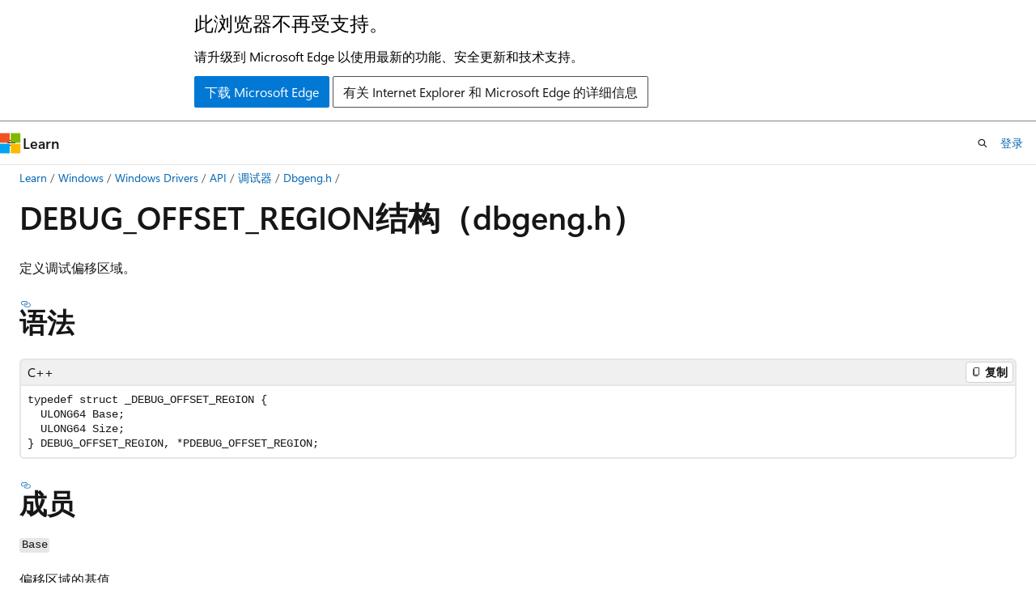

--- FILE ---
content_type: text/html
request_url: https://learn.microsoft.com/zh-cn/windows-hardware/drivers/ddi/dbgeng/ns-dbgeng-_debug_offset_region
body_size: 45864
content:
 <!DOCTYPE html>
		<html
			class="layout layout-holy-grail   show-table-of-contents conceptual show-breadcrumb default-focus"
			lang="zh-cn"
			dir="ltr"
			data-authenticated="false"
			data-auth-status-determined="false"
			data-target="docs"
			x-ms-format-detection="none"
		>
			
		<head>
			<title>_DEBUG_OFFSET_REGION （dbgeng.h） - Windows drivers | Microsoft Learn</title>
			<meta charset="utf-8" />
			<meta name="viewport" content="width=device-width, initial-scale=1.0" />
			<meta name="color-scheme" content="light dark" />

			<meta name="description" content="定义调试偏移区域。" />
			<link rel="canonical" href="https://learn.microsoft.com/zh-cn/windows-hardware/drivers/ddi/dbgeng/ns-dbgeng-_debug_offset_region" /> 

			<!-- Non-customizable open graph and sharing-related metadata -->
			<meta name="twitter:card" content="summary_large_image" />
			<meta name="twitter:site" content="@MicrosoftLearn" />
			<meta property="og:type" content="website" />
			<meta property="og:image:alt" content="Microsoft Learn" />
			<meta property="og:image" content="https://learn.microsoft.com/en-us/media/open-graph-image.png" />
			<!-- Page specific open graph and sharing-related metadata -->
			<meta property="og:title" content="_DEBUG_OFFSET_REGION （dbgeng.h） - Windows drivers" />
			<meta property="og:url" content="https://learn.microsoft.com/zh-cn/windows-hardware/drivers/ddi/dbgeng/ns-dbgeng-_debug_offset_region" />
			<meta property="og:description" content="定义调试偏移区域。" />
			<meta name="platform_id" content="56f76456-99d9-e1b9-113a-617a67d20499" /> 
			<meta name="locale" content="zh-cn" />
			 <meta name="adobe-target" content="true" /> 
			<meta name="uhfHeaderId" content="MSDocsHeader-WinHW" />

			<meta name="page_type" content="conceptual" />

			<!--page specific meta tags-->
			

			<!-- custom meta tags -->
			
		<meta name="schema" content="Conceptual" />
	
		<meta name="APILocation" content="DbgEng.h" />
	
		<meta name="APIName" content="_DEBUG_OFFSET_REGION" />
	
		<meta name="APIName" content="PDEBUG_OFFSET_REGION" />
	
		<meta name="APIName" content="DEBUG_OFFSET_REGION" />
	
		<meta name="APIType" content="HeaderDef" />
	
		<meta name="author" content="bradben" />
	
		<meta name="breadcrumb_path" content="/windows-hardware/drivers/ddi/breadcrumb/toc.json" />
	
		<meta name="depot_name" content="MSDN.wdk-ref" />
	
		<meta name="document_id" content="6b7fccb8-417b-9e0a-3b44-fd1c66ca0bc7" />
	
		<meta name="document_version_independent_id" content="04e8eb2b-af6c-57c6-7e4f-06c33336f627" />
	
		<meta name="feedback_help_link_type" content="get-help-at-qna" />
	
		<meta name="feedback_help_link_url" content="https://learn.microsoft.com/en-us/answers/tags/384/windows-hardware-performance" />
	
		<meta name="feedback_product_url" content="https://support.microsoft.com/help/4021566/windows-10-send-feedback-to-microsoft-with-feedback-hub-app" />
	
		<meta name="feedback_system" content="Standard" />
	
		<meta name="git_commit_id" content="5ea3c2ebb6627443093da84cf357fead33d1b950" />
	
		<meta name="gitcommit" content="https://cpubwin.visualstudio.com/DefaultCollection/drivers/_git/wdk-ddi-build/commit/5ea3c2ebb6627443093da84cf357fead33d1b950?path=/wdk-ddi-src/content/dbgeng/ns-dbgeng-_debug_offset_region.md&amp;_a=contents" />
	
		<meta name="keywords" content="DEBUG_OFFSET_REGION结构" />
	
		<meta name="ms.author" content="brbenefield" />
	
		<meta name="ms.date" content="2018-05-03T00:00:00Z" />
	
		<meta name="ms.keywords" content="*PDEBUG_OFFSET_REGION, DEBUG_OFFSET_REGION, DEBUG_OFFSET_REGION structure [Windows Debugging], PDEBUG_OFFSET_REGION, PDEBUG_OFFSET_REGION structure pointer [Windows Debugging], _DEBUG_OFFSET_REGION, dbgeng/DEBUG_OFFSET_REGION, dbgeng/PDEBUG_OFFSET_REGION, debugger.debug_offset_region" />
	
		<meta name="ms.service" content="windows-hardware-driver-quality" />
	
		<meta name="ms.subservice" content="wdk-api-reference" />
	
		<meta name="ms.topic" content="reference" />
	
		<meta name="old-location" content="debugger\debug_offset_region.htm" />
	
		<meta name="original_content_git_url" content="https://cpubwin.visualstudio.com/DefaultCollection/drivers/_git/wdk-ddi-build?path=/wdk-ddi-src/content/dbgeng/ns-dbgeng-_debug_offset_region.md&amp;version=GBlive&amp;_a=contents" />
	
		<meta name="req.header" content="dbgeng.h" />
	
		<meta name="req.include-header" content="DbgEng.h" />
	
		<meta name="req.target-type" content="Windows" />
	
		<meta name="req.typenames" content="DEBUG_OFFSET_REGION, *PDEBUG_OFFSET_REGION" />
	
		<meta name="site_name" content="Docs" />
	
		<meta name="targetos" content="Windows" />
	
		<meta name="tech.root" content="debugger" />
	
		<meta name="TopicType" content="APIRef" />
	
		<meta name="TopicType" content="kbSyntax" />
	
		<meta name="UID" content="NS:dbgeng._DEBUG_OFFSET_REGION" />
	
		<meta name="updated_at" content="2025-08-07T05:13:00Z" />
	
		<meta name="ms.translationtype" content="MT" />
	
		<meta name="ms.contentlocale" content="zh-cn" />
	
		<meta name="loc_version" content="2024-02-22T08:44:56.6311164Z" />
	
		<meta name="loc_source_id" content="AzureDevops-b56f7000-d9a3-4f2e-9470-700df0acb2aa#live" />
	
		<meta name="loc_file_id" content="AzureDevops-b56f7000-d9a3-4f2e-9470-700df0acb2aa.live.MSDN.wdk-ref.dbgeng/ns-dbgeng-_debug_offset_region.md" />
	
		<meta name="toc_rel" content="../_debugger/toc.json" />
	
		<meta name="search.mshattr.devlang" content="c++" />
	
		<meta name="word_count" content="59" />
	
		<meta name="asset_id" content="dbgeng/ns-dbgeng-_debug_offset_region" />
	
		<meta name="item_type" content="Content" />
	
		<meta name="previous_tlsh_hash" content="F66113C0220421F4937A1210263402A0FC67C690942394412F2E09B8B8A8CCA1123E03300E080303A5000242924E238A09410A09C31AE19220CE823040E3EC2D01092A20A0" />
	
		<meta name="github_feedback_content_git_url" content="https://github.com/MicrosoftDocs/windows-driver-docs-ddi/blob/staging/wdk-ddi-src/content/dbgeng/ns-dbgeng-_debug_offset_region.md" />
	 
		<meta name="cmProducts" content="https://authoring-docs-microsoft.poolparty.biz/devrel/bcbcbad5-4208-4783-8035-8481272c98b8" data-source="generated" />
	
		<meta name="spProducts" content="https://authoring-docs-microsoft.poolparty.biz/devrel/43b2e5aa-8a6d-4de2-a252-692232e5edc8" data-source="generated" />
	

			<!-- assets and js globals -->
			
			<link rel="stylesheet" href="/static/assets/0.4.03298.7395-d35a3215/styles/site-ltr.css" />
			
			<link rel="preconnect" href="//mscom.demdex.net" crossorigin />
						<link rel="dns-prefetch" href="//target.microsoft.com" />
						<link rel="dns-prefetch" href="//microsoftmscompoc.tt.omtrdc.net" />
						<link
							rel="preload"
							as="script"
							href="/static/third-party/adobe-target/at-js/2.9.0/at.js"
							integrity="sha384-l4AKhsU8cUWSht4SaJU5JWcHEWh1m4UTqL08s6b/hqBLAeIDxTNl+AMSxTLx6YMI"
							crossorigin="anonymous"
							id="adobe-target-script"
							type="application/javascript"
						/>
			<script src="https://wcpstatic.microsoft.com/mscc/lib/v2/wcp-consent.js"></script>
			<script src="https://js.monitor.azure.com/scripts/c/ms.jsll-4.min.js"></script>
			<script src="/_themes/docs.theme/master/zh-cn/_themes/global/deprecation.js"></script>

			<!-- msdocs global object -->
			<script id="msdocs-script">
		var msDocs = {
  "environment": {
    "accessLevel": "online",
    "azurePortalHostname": "portal.azure.com",
    "reviewFeatures": false,
    "supportLevel": "production",
    "systemContent": true,
    "siteName": "learn",
    "legacyHosting": false
  },
  "data": {
    "contentLocale": "zh-cn",
    "contentDir": "ltr",
    "userLocale": "zh-cn",
    "userDir": "ltr",
    "pageTemplate": "Conceptual",
    "brand": "",
    "context": {},
    "standardFeedback": true,
    "showFeedbackReport": false,
    "feedbackHelpLinkType": "get-help-at-qna",
    "feedbackHelpLinkUrl": "https://learn.microsoft.com/en-us/answers/tags/384/windows-hardware-performance",
    "feedbackSystem": "Standard",
    "feedbackGitHubRepo": "",
    "feedbackProductUrl": "https://support.microsoft.com/help/4021566/windows-10-send-feedback-to-microsoft-with-feedback-hub-app",
    "extendBreadcrumb": true,
    "isEditDisplayable": false,
    "isPrivateUnauthorized": false,
    "hideViewSource": false,
    "isPermissioned": false,
    "hasRecommendations": false,
    "contributors": []
  },
  "functions": {}
};;
	</script>

			<!-- base scripts, msdocs global should be before this -->
			<script src="/static/assets/0.4.03298.7395-d35a3215/scripts/zh-cn/index-docs.js"></script>
			

			<!-- json-ld -->
			
		</head>
	
			<body
				id="body"
				data-bi-name="body"
				class="layout-body "
				lang="zh-cn"
				dir="ltr"
			>
				<header class="layout-body-header">
		<div class="header-holder has-default-focus">
			
		<a
			href="#main"
			
			style="z-index: 1070"
			class="outline-color-text visually-hidden-until-focused position-fixed inner-focus focus-visible top-0 left-0 right-0 padding-xs text-align-center background-color-body"
			
		>
			跳至主要内容
		</a>
	
		<a
			href="#"
			data-skip-to-ask-learn
			style="z-index: 1070"
			class="outline-color-text visually-hidden-until-focused position-fixed inner-focus focus-visible top-0 left-0 right-0 padding-xs text-align-center background-color-body"
			hidden
		>
			跳到 Ask Learn 聊天体验
		</a>
	

			<div hidden id="cookie-consent-holder" data-test-id="cookie-consent-container"></div>
			<!-- Unsupported browser warning -->
			<div
				id="unsupported-browser"
				style="background-color: white; color: black; padding: 16px; border-bottom: 1px solid grey;"
				hidden
			>
				<div style="max-width: 800px; margin: 0 auto;">
					<p style="font-size: 24px">此浏览器不再受支持。</p>
					<p style="font-size: 16px; margin-top: 16px;">
						请升级到 Microsoft Edge 以使用最新的功能、安全更新和技术支持。
					</p>
					<div style="margin-top: 12px;">
						<a
							href="https://go.microsoft.com/fwlink/p/?LinkID=2092881 "
							style="background-color: #0078d4; border: 1px solid #0078d4; color: white; padding: 6px 12px; border-radius: 2px; display: inline-block;"
						>
							下载 Microsoft Edge
						</a>
						<a
							href="https://learn.microsoft.com/en-us/lifecycle/faq/internet-explorer-microsoft-edge"
							style="background-color: white; padding: 6px 12px; border: 1px solid #505050; color: #171717; border-radius: 2px; display: inline-block;"
						>
							有关 Internet Explorer 和 Microsoft Edge 的详细信息
						</a>
					</div>
				</div>
			</div>
			<!-- site header -->
			<header
				id="ms--site-header"
				data-test-id="site-header-wrapper"
				role="banner"
				itemscope="itemscope"
				itemtype="http://schema.org/Organization"
			>
				<div
					id="ms--mobile-nav"
					class="site-header display-none-tablet padding-inline-none gap-none"
					data-bi-name="mobile-header"
					data-test-id="mobile-header"
				></div>
				<div
					id="ms--primary-nav"
					class="site-header display-none display-flex-tablet"
					data-bi-name="L1-header"
					data-test-id="primary-header"
				></div>
				<div
					id="ms--secondary-nav"
					class="site-header display-none display-flex-tablet"
					data-bi-name="L2-header"
					data-test-id="secondary-header"
					
				></div>
			</header>
			
		<!-- banner -->
		<div data-banner>
			<div id="disclaimer-holder"></div>
			
		</div>
		<!-- banner end -->
	
		</div>
	</header>
				 <section
					id="layout-body-menu"
					class="layout-body-menu display-flex"
					data-bi-name="menu"
			  >
					
		<div
			id="left-container"
			class="left-container display-none display-block-tablet padding-inline-sm padding-bottom-sm width-full"
			data-toc-container="true"
		>
			<!-- Regular TOC content (default) -->
			<div id="ms--toc-content" class="height-full">
				<nav
					id="affixed-left-container"
					class="margin-top-sm-tablet position-sticky display-flex flex-direction-column"
					aria-label="主要节点"
					data-bi-name="left-toc"
					role="navigation"
				></nav>
			</div>
			<!-- Collapsible TOC content (hidden by default) -->
			<div id="ms--toc-content-collapsible" class="height-full" hidden>
				<nav
					id="affixed-left-container"
					class="margin-top-sm-tablet position-sticky display-flex flex-direction-column"
					aria-label="主要节点"
					data-bi-name="left-toc"
					role="navigation"
				>
					<div
						id="ms--collapsible-toc-header"
						class="display-flex justify-content-flex-end margin-bottom-xxs"
					>
						<button
							type="button"
							class="button button-clear inner-focus"
							data-collapsible-toc-toggle
							aria-expanded="true"
							aria-controls="ms--collapsible-toc-content"
							aria-label="目录"
						>
							<span class="icon font-size-h4" aria-hidden="true">
								<span class="docon docon-panel-left-contract"></span>
							</span>
						</button>
					</div>
				</nav>
			</div>
		</div>
	
			  </section>

				<main
					id="main"
					role="main"
					class="layout-body-main "
					data-bi-name="content"
					lang="zh-cn"
					dir="ltr"
				>
					
			<div
		id="ms--content-header"
		class="content-header default-focus border-bottom-none"
		data-bi-name="content-header"
	>
		<div class="content-header-controls margin-xxs margin-inline-sm-tablet">
			<button
				type="button"
				class="contents-button button button-sm margin-right-xxs"
				data-bi-name="contents-expand"
				aria-haspopup="true"
				data-contents-button
			>
				<span class="icon" aria-hidden="true"><span class="docon docon-menu"></span></span>
				<span class="contents-expand-title"> 目录 </span>
			</button>
			<button
				type="button"
				class="ap-collapse-behavior ap-expanded button button-sm"
				data-bi-name="ap-collapse"
				aria-controls="action-panel"
			>
				<span class="icon" aria-hidden="true"><span class="docon docon-exit-mode"></span></span>
				<span>退出编辑器模式</span>
			</button>
		</div>
	</div>
			<div data-main-column class="padding-sm padding-top-none padding-top-sm-tablet">
				<div>
					
		<div id="article-header" class="background-color-body margin-bottom-xs display-none-print">
			<div class="display-flex align-items-center justify-content-space-between">
				
		<details
			id="article-header-breadcrumbs-overflow-popover"
			class="popover"
			data-for="article-header-breadcrumbs"
		>
			<summary
				class="button button-clear button-primary button-sm inner-focus"
				aria-label="所有痕迹"
			>
				<span class="icon">
					<span class="docon docon-more"></span>
				</span>
			</summary>
			<div id="article-header-breadcrumbs-overflow" class="popover-content padding-none"></div>
		</details>

		<bread-crumbs
			id="article-header-breadcrumbs"
			role="group"
			aria-label="痕迹导航"
			data-test-id="article-header-breadcrumbs"
			class="overflow-hidden flex-grow-1 margin-right-sm margin-right-md-tablet margin-right-lg-desktop margin-left-negative-xxs padding-left-xxs"
		></bread-crumbs>
	 
		<div
			id="article-header-page-actions"
			class="opacity-none margin-left-auto display-flex flex-wrap-no-wrap align-items-stretch"
		>
			
		<button
			class="button button-sm border-none inner-focus display-none-tablet flex-shrink-0 "
			data-bi-name="ask-learn-assistant-entry"
			data-test-id="ask-learn-assistant-modal-entry-mobile"
			data-ask-learn-modal-entry
			
			type="button"
			style="min-width: max-content;"
			aria-expanded="false"
			aria-label="询问 Learn"
			hidden
		>
			<span class="icon font-size-lg" aria-hidden="true">
				<span class="docon docon-chat-sparkle-fill gradient-ask-learn-logo"></span>
			</span>
		</button>
		<button
			class="button button-sm display-none display-inline-flex-tablet display-none-desktop flex-shrink-0 margin-right-xxs border-color-ask-learn "
			data-bi-name="ask-learn-assistant-entry"
			
			data-test-id="ask-learn-assistant-modal-entry-tablet"
			data-ask-learn-modal-entry
			type="button"
			style="min-width: max-content;"
			aria-expanded="false"
			hidden
		>
			<span class="icon font-size-lg" aria-hidden="true">
				<span class="docon docon-chat-sparkle-fill gradient-ask-learn-logo"></span>
			</span>
			<span>询问 Learn</span>
		</button>
		<button
			class="button button-sm display-none flex-shrink-0 display-inline-flex-desktop margin-right-xxs border-color-ask-learn "
			data-bi-name="ask-learn-assistant-entry"
			
			data-test-id="ask-learn-assistant-flyout-entry"
			data-ask-learn-flyout-entry
			data-flyout-button="toggle"
			type="button"
			style="min-width: max-content;"
			aria-expanded="false"
			aria-controls="ask-learn-flyout"
			hidden
		>
			<span class="icon font-size-lg" aria-hidden="true">
				<span class="docon docon-chat-sparkle-fill gradient-ask-learn-logo"></span>
			</span>
			<span>询问 Learn</span>
		</button>
	 
		<button
			type="button"
			id="ms--focus-mode-button"
			data-focus-mode
			data-bi-name="focus-mode-entry"
			class="button button-sm flex-shrink-0 margin-right-xxs display-none display-inline-flex-desktop"
		>
			<span class="icon font-size-lg" aria-hidden="true">
				<span class="docon docon-glasses"></span>
			</span>
			<span>焦点模式</span>
		</button>
	 

			<details class="popover popover-right" id="article-header-page-actions-overflow">
				<summary
					class="justify-content-flex-start button button-clear button-sm button-primary inner-focus"
					aria-label="更多操作"
					title="更多操作"
				>
					<span class="icon" aria-hidden="true">
						<span class="docon docon-more-vertical"></span>
					</span>
				</summary>
				<div class="popover-content">
					
		<button
			data-page-action-item="overflow-mobile"
			type="button"
			class="button-block button-sm inner-focus button button-clear display-none-tablet justify-content-flex-start text-align-left"
			data-bi-name="contents-expand"
			data-contents-button
			data-popover-close
		>
			<span class="icon">
				<span class="docon docon-editor-list-bullet" aria-hidden="true"></span>
			</span>
			<span class="contents-expand-title">目录</span>
		</button>
	 
		<a
			id="lang-link-overflow"
			class="button-sm inner-focus button button-clear button-block justify-content-flex-start text-align-left"
			data-bi-name="language-toggle"
			data-page-action-item="overflow-all"
			data-check-hidden="true"
			data-read-in-link
			href="#"
			hidden
		>
			<span class="icon" aria-hidden="true" data-read-in-link-icon>
				<span class="docon docon-locale-globe"></span>
			</span>
			<span data-read-in-link-text>使用英语阅读</span>
		</a>
	 
		<button
			type="button"
			class="collection button button-clear button-sm button-block justify-content-flex-start text-align-left inner-focus"
			data-list-type="collection"
			data-bi-name="collection"
			data-page-action-item="overflow-all"
			data-check-hidden="true"
			data-popover-close
		>
			<span class="icon" aria-hidden="true">
				<span class="docon docon-circle-addition"></span>
			</span>
			<span class="collection-status">添加</span>
		</button>
	
					
		<button
			type="button"
			class="collection button button-block button-clear button-sm justify-content-flex-start text-align-left inner-focus"
			data-list-type="plan"
			data-bi-name="plan"
			data-page-action-item="overflow-all"
			data-check-hidden="true"
			data-popover-close
			hidden
		>
			<span class="icon" aria-hidden="true">
				<span class="docon docon-circle-addition"></span>
			</span>
			<span class="plan-status">添加到计划</span>
		</button>
	  
					
		<hr class="margin-block-xxs" />
		<h4 class="font-size-sm padding-left-xxs">通过</h4>
		
					<a
						class="button button-clear button-sm inner-focus button-block justify-content-flex-start text-align-left text-decoration-none share-facebook"
						data-bi-name="facebook"
						data-page-action-item="overflow-all"
						href="#"
					>
						<span class="icon color-primary" aria-hidden="true">
							<span class="docon docon-facebook-share"></span>
						</span>
						<span>Facebook</span>
					</a>

					<a
						href="#"
						class="button button-clear button-sm inner-focus button-block justify-content-flex-start text-align-left text-decoration-none share-twitter"
						data-bi-name="twitter"
						data-page-action-item="overflow-all"
					>
						<span class="icon color-text" aria-hidden="true">
							<span class="docon docon-xlogo-share"></span>
						</span>
						<span>x.com 共享</span>
					</a>

					<a
						href="#"
						class="button button-clear button-sm inner-focus button-block justify-content-flex-start text-align-left text-decoration-none share-linkedin"
						data-bi-name="linkedin"
						data-page-action-item="overflow-all"
					>
						<span class="icon color-primary" aria-hidden="true">
							<span class="docon docon-linked-in-logo"></span>
						</span>
						<span>LinkedIn</span>
					</a>
					<a
						href="#"
						class="button button-clear button-sm inner-focus button-block justify-content-flex-start text-align-left text-decoration-none share-email"
						data-bi-name="email"
						data-page-action-item="overflow-all"
					>
						<span class="icon color-primary" aria-hidden="true">
							<span class="docon docon-mail-message"></span>
						</span>
						<span>电子邮件</span>
					</a>
			  
	 
		<hr class="margin-block-xxs" />
		<button
			class="button button-block button-clear button-sm justify-content-flex-start text-align-left inner-focus"
			type="button"
			data-bi-name="print"
			data-page-action-item="overflow-all"
			data-popover-close
			data-print-page
			data-check-hidden="true"
		>
			<span class="icon color-primary" aria-hidden="true">
				<span class="docon docon-print"></span>
			</span>
			<span>打印</span>
		</button>
	
				</div>
			</details>
		</div>
	
			</div>
		</div>
	  
		<!-- privateUnauthorizedTemplate is hidden by default -->
		<div unauthorized-private-section data-bi-name="permission-content-unauthorized-private" hidden>
			<hr class="hr margin-top-xs margin-bottom-sm" />
			<div class="notification notification-info">
				<div class="notification-content">
					<p class="margin-top-none notification-title">
						<span class="icon">
							<span class="docon docon-exclamation-circle-solid" aria-hidden="true"></span>
						</span>
						<span>注意</span>
					</p>
					<p class="margin-top-none authentication-determined not-authenticated">
						访问此页面需要授权。 可以尝试<a class="docs-sign-in" href="#" data-bi-name="permission-content-sign-in">登录</a>或<a  class="docs-change-directory" data-bi-name="permisson-content-change-directory">更改目录</a>。
					</p>
					<p class="margin-top-none authentication-determined authenticated">
						访问此页面需要授权。 可以尝试<a class="docs-change-directory" data-bi-name="permisson-content-change-directory">更改目录</a>。
					</p>
				</div>
			</div>
		</div>
	
					<div class="content"><h1 id="debug_offset_region-structure-dbgengh">DEBUG_OFFSET_REGION结构（dbgeng.h）</h1></div>
					
		<div
			id="article-metadata"
			data-bi-name="article-metadata"
			data-test-id="article-metadata"
			class="page-metadata-container display-flex gap-xxs justify-content-space-between align-items-center flex-wrap-wrap"
		>
			 
				<div
					id="user-feedback"
					class="margin-block-xxs display-none display-none-print"
					hidden
					data-hide-on-archived
				>
					
		<button
			id="user-feedback-button"
			data-test-id="conceptual-feedback-button"
			class="button button-sm button-clear button-primary display-none"
			type="button"
			data-bi-name="user-feedback-button"
			data-user-feedback-button
			hidden
		>
			<span class="icon" aria-hidden="true">
				<span class="docon docon-like"></span>
			</span>
			<span>反馈</span>
		</button>
	
				</div>
		  
		</div>
	 
		<div data-id="ai-summary" hidden>
			<div id="ms--ai-summary-cta" class="margin-top-xs display-flex align-items-center">
				<span class="icon" aria-hidden="true">
					<span class="docon docon-sparkle-fill gradient-text-vivid"></span>
				</span>
				<button
					id="ms--ai-summary"
					type="button"
					class="tag tag-sm tag-suggestion margin-left-xxs"
					data-test-id="ai-summary-cta"
					data-bi-name="ai-summary-cta"
					data-an="ai-summary"
				>
					<span class="ai-summary-cta-text">
						为我总结本文
					</span>
				</button>
			</div>
			<!-- Slot where the client will render the summary card after the user clicks the CTA -->
			<div id="ms--ai-summary-header" class="margin-top-xs"></div>
		</div>
	 
		<nav
			id="center-doc-outline"
			class="doc-outline is-hidden-desktop display-none-print margin-bottom-sm"
			data-bi-name="intopic toc"
			aria-label="本文内容"
		>
			<h2 id="ms--in-this-article" class="title is-6 margin-block-xs">
				本文内容
			</h2>
		</nav>
	
					<div class="content"><p>定义调试偏移区域。</p>
<h2 id="syntax">语法</h2>
<pre><code class="lang-cpp">typedef struct _DEBUG_OFFSET_REGION {
  ULONG64 Base;
  ULONG64 Size;
} DEBUG_OFFSET_REGION, *PDEBUG_OFFSET_REGION;
</code></pre>
<h2 id="members">成员</h2>
<p><code>Base</code></p>
<p>偏移区域的基值。</p>
<p><code>Size</code></p>
<p>区域的大小。</p>
<h2 id="requirements">要求</h2>
<table>
<thead>
<tr>
<th>要求</th>
<th style="text-align: left;">价值</th>
</tr>
</thead>
<tbody>
<tr>
<td>
              <strong>标头</strong></td>
<td style="text-align: left;">dbgeng.h （包括 DbgEng.h）</td>
</tr>
</tbody>
</table>
<h2 id="see-also">另请参阅</h2>
<p>
              <a href="/zh-cn/windows-hardware/drivers/ddi/dbgeng/nn-dbgeng-idebugadvanced" data-linktype="absolute-path">IDebugAdvanced</a></p>
</div>
					
		<div
			id="ms--inline-notifications"
			class="margin-block-xs"
			data-bi-name="inline-notification"
		></div>
	 
		<div
			id="assertive-live-region"
			role="alert"
			aria-live="assertive"
			class="visually-hidden"
			aria-relevant="additions"
			aria-atomic="true"
		></div>
		<div
			id="polite-live-region"
			role="status"
			aria-live="polite"
			class="visually-hidden"
			aria-relevant="additions"
			aria-atomic="true"
		></div>
	
					
		<!-- feedback section -->
		<section
			id="site-user-feedback-footer"
			class="font-size-sm margin-top-md display-none-print display-none-desktop"
			data-test-id="site-user-feedback-footer"
			data-bi-name="site-feedback-section"
		>
			<hr class="hr" />
			<h2 id="ms--feedback" class="title is-3">反馈</h2>
			<div class="display-flex flex-wrap-wrap align-items-center">
				<p class="font-weight-semibold margin-xxs margin-left-none">
					此页面是否有帮助？
				</p>
				<div class="buttons">
					<button
						class="thumb-rating-button like button button-primary button-sm"
						data-test-id="footer-rating-yes"
						data-binary-rating-response="rating-yes"
						type="button"
						title="本文非常有用"
						data-bi-name="button-rating-yes"
						aria-pressed="false"
					>
						<span class="icon" aria-hidden="true">
							<span class="docon docon-like"></span>
						</span>
						<span>是</span>
					</button>
					<button
						class="thumb-rating-button dislike button button-primary button-sm"
						id="standard-rating-no-button"
						hidden
						data-test-id="footer-rating-no"
						data-binary-rating-response="rating-no"
						type="button"
						title="本文没有用"
						data-bi-name="button-rating-no"
						aria-pressed="false"
					>
						<span class="icon" aria-hidden="true">
							<span class="docon docon-dislike"></span>
						</span>
						<span>否</span>
					</button>
					<details
						class="popover popover-top"
						id="mobile-help-popover"
						data-test-id="footer-feedback-popover"
					>
						<summary
							class="thumb-rating-button dislike button button-primary button-sm"
							data-test-id="details-footer-rating-no"
							data-binary-rating-response="rating-no"
							title="本文没有用"
							data-bi-name="button-rating-no"
							aria-pressed="false"
							data-bi-an="feedback-unhelpful-popover"
						>
							<span class="icon" aria-hidden="true">
								<span class="docon docon-dislike"></span>
							</span>
							<span>否</span>
						</summary>
						<div
							class="popover-content width-200 width-300-tablet"
							role="dialog"
							aria-labelledby="popover-heading"
							aria-describedby="popover-description"
						>
							<p id="popover-heading" class="font-size-lg margin-bottom-xxs font-weight-semibold">
								需要有关本主题的帮助？
							</p>
							<p id="popover-description" class="font-size-sm margin-bottom-xs">
								想要尝试使用 Ask Learn 阐明或指导你完成本主题？
							</p>
							
		<div class="buttons flex-direction-row flex-wrap justify-content-center gap-xxs">
			<div>
		<button
			class="button button-sm border inner-focus display-none margin-right-xxs"
			data-bi-name="ask-learn-assistant-entry-troubleshoot"
			data-test-id="ask-learn-assistant-modal-entry-mobile-feedback"
			data-ask-learn-modal-entry-feedback
			data-bi-an=feedback-unhelpful-popover
			type="button"
			style="min-width: max-content;"
			aria-expanded="false"
			aria-label="询问 Learn"
			hidden
		>
			<span class="icon font-size-lg" aria-hidden="true">
				<span class="docon docon-chat-sparkle-fill gradient-ask-learn-logo"></span>
			</span>
		</button>
		<button
			class="button button-sm display-inline-flex display-none-desktop flex-shrink-0 margin-right-xxs border-color-ask-learn margin-right-xxs"
			data-bi-name="ask-learn-assistant-entry-troubleshoot"
			data-bi-an=feedback-unhelpful-popover
			data-test-id="ask-learn-assistant-modal-entry-tablet-feedback"
			data-ask-learn-modal-entry-feedback
			type="button"
			style="min-width: max-content;"
			aria-expanded="false"
			hidden
		>
			<span class="icon font-size-lg" aria-hidden="true">
				<span class="docon docon-chat-sparkle-fill gradient-ask-learn-logo"></span>
			</span>
			<span>询问 Learn</span>
		</button>
		<button
			class="button button-sm display-none flex-shrink-0 display-inline-flex-desktop margin-right-xxs border-color-ask-learn margin-right-xxs"
			data-bi-name="ask-learn-assistant-entry-troubleshoot"
			data-bi-an=feedback-unhelpful-popover
			data-test-id="ask-learn-assistant-flyout-entry-feedback"
			data-ask-learn-flyout-entry-show-only
			data-flyout-button="toggle"
			type="button"
			style="min-width: max-content;"
			aria-expanded="false"
			aria-controls="ask-learn-flyout"
			hidden
		>
			<span class="icon font-size-lg" aria-hidden="true">
				<span class="docon docon-chat-sparkle-fill gradient-ask-learn-logo"></span>
			</span>
			<span>询问 Learn</span>
		</button>
	</div>
			<button
				type="button"
				class="button button-sm margin-right-xxs"
				data-help-option="suggest-fix"
				data-bi-name="feedback-suggest"
				data-bi-an="feedback-unhelpful-popover"
				data-test-id="suggest-fix"
			>
				<span class="icon" aria-hidden="true">
					<span class="docon docon-feedback"></span>
				</span>
				<span> 建议修复？ </span>
			</button>
		</div>
	
						</div>
					</details>
				</div>
			</div>
		</section>
		<!-- end feedback section -->
	
				</div>
				
		<div id="ms--additional-resources-mobile" class="display-none-print">
			<hr class="hr" hidden />
			<h2 id="ms--additional-resources-mobile-heading" class="title is-3" hidden>
				其他资源
			</h2>
			 
		<section
			id="right-rail-training-mobile"
			class=""
			data-bi-name="learning-resource-card"
			hidden
		></section>
	 
		<section
			id="right-rail-events-mobile"
			class=""
			data-bi-name="events-card"
			hidden
		></section>
	 
		<section
			id="right-rail-qna-mobile"
			class="margin-top-xxs"
			data-bi-name="qna-link-card"
			hidden
		></section>
	
		</div>
	 
		<div
			id="article-metadata-footer"
			data-bi-name="article-metadata-footer"
			data-test-id="article-metadata-footer"
			class="page-metadata-container"
		>
			<hr class="hr" />
			<ul class="metadata page-metadata" data-bi-name="page info" lang="zh-cn" dir="ltr">
				<li class="visibility-hidden-visual-diff">
			<span class="badge badge-sm text-wrap-pretty">
				<span>Last updated on <local-time format="twoDigitNumeric"
		datetime="2025-02-06T22:25:00.000Z"
		data-article-date-source="calculated"
		class="is-invisible"
	>
		2025-02-06
	</local-time></span>
			</span>
		</li>
			</ul>
		</div>
	
			</div>
			
		<div
			id="action-panel"
			role="region"
			aria-label="操作面板"
			class="action-panel"
			tabindex="-1"
		></div>
	
		
				</main>
				<aside
					id="layout-body-aside"
					class="layout-body-aside "
					data-bi-name="aside"
			  >
					
		<div
			id="ms--additional-resources"
			class="right-container padding-sm display-none display-block-desktop height-full"
			data-bi-name="pageactions"
			role="complementary"
			aria-label="其他资源"
		>
			<div id="affixed-right-container" data-bi-name="right-column">
				
		<nav
			id="side-doc-outline"
			class="doc-outline border-bottom padding-bottom-xs margin-bottom-xs"
			data-bi-name="intopic toc"
			aria-label="本文内容"
		>
			<h3>本文内容</h3>
		</nav>
	
				<!-- Feedback -->
				
		<section
			id="ms--site-user-feedback-right-rail"
			class="font-size-sm display-none-print"
			data-test-id="site-user-feedback-right-rail"
			data-bi-name="site-feedback-right-rail"
		>
			<p class="font-weight-semibold margin-bottom-xs">此页面是否有帮助？</p>
			<div class="buttons">
				<button
					class="thumb-rating-button like button button-primary button-sm"
					data-test-id="right-rail-rating-yes"
					data-binary-rating-response="rating-yes"
					type="button"
					title="本文非常有用"
					data-bi-name="button-rating-yes"
					aria-pressed="false"
				>
					<span class="icon" aria-hidden="true">
						<span class="docon docon-like"></span>
					</span>
					<span>是</span>
				</button>
				<button
					class="thumb-rating-button dislike button button-primary button-sm"
					id="right-rail-no-button"
					hidden
					data-test-id="right-rail-rating-no"
					data-binary-rating-response="rating-no"
					type="button"
					title="本文没有用"
					data-bi-name="button-rating-no"
					aria-pressed="false"
				>
					<span class="icon" aria-hidden="true">
						<span class="docon docon-dislike"></span>
					</span>
					<span>否</span>
				</button>
				<details class="popover popover-right" id="help-popover" data-test-id="feedback-popover">
					<summary
						tabindex="0"
						class="thumb-rating-button dislike button button-primary button-sm"
						data-test-id="details-right-rail-rating-no"
						data-binary-rating-response="rating-no"
						title="本文没有用"
						data-bi-name="button-rating-no"
						aria-pressed="false"
						data-bi-an="feedback-unhelpful-popover"
					>
						<span class="icon" aria-hidden="true">
							<span class="docon docon-dislike"></span>
						</span>
						<span>否</span>
					</summary>
					<div
						class="popover-content width-200 width-300-tablet"
						role="dialog"
						aria-labelledby="popover-heading"
						aria-describedby="popover-description"
					>
						<p
							id="popover-heading-right-rail"
							class="font-size-lg margin-bottom-xxs font-weight-semibold"
						>
							需要有关本主题的帮助？
						</p>
						<p id="popover-description-right-rail" class="font-size-sm margin-bottom-xs">
							想要尝试使用 Ask Learn 阐明或指导你完成本主题？
						</p>
						
		<div class="buttons flex-direction-row flex-wrap justify-content-center gap-xxs">
			<div>
		<button
			class="button button-sm border inner-focus display-none margin-right-xxs"
			data-bi-name="ask-learn-assistant-entry-troubleshoot"
			data-test-id="ask-learn-assistant-modal-entry-mobile-feedback"
			data-ask-learn-modal-entry-feedback
			data-bi-an=feedback-unhelpful-popover
			type="button"
			style="min-width: max-content;"
			aria-expanded="false"
			aria-label="询问 Learn"
			hidden
		>
			<span class="icon font-size-lg" aria-hidden="true">
				<span class="docon docon-chat-sparkle-fill gradient-ask-learn-logo"></span>
			</span>
		</button>
		<button
			class="button button-sm display-inline-flex display-none-desktop flex-shrink-0 margin-right-xxs border-color-ask-learn margin-right-xxs"
			data-bi-name="ask-learn-assistant-entry-troubleshoot"
			data-bi-an=feedback-unhelpful-popover
			data-test-id="ask-learn-assistant-modal-entry-tablet-feedback"
			data-ask-learn-modal-entry-feedback
			type="button"
			style="min-width: max-content;"
			aria-expanded="false"
			hidden
		>
			<span class="icon font-size-lg" aria-hidden="true">
				<span class="docon docon-chat-sparkle-fill gradient-ask-learn-logo"></span>
			</span>
			<span>询问 Learn</span>
		</button>
		<button
			class="button button-sm display-none flex-shrink-0 display-inline-flex-desktop margin-right-xxs border-color-ask-learn margin-right-xxs"
			data-bi-name="ask-learn-assistant-entry-troubleshoot"
			data-bi-an=feedback-unhelpful-popover
			data-test-id="ask-learn-assistant-flyout-entry-feedback"
			data-ask-learn-flyout-entry-show-only
			data-flyout-button="toggle"
			type="button"
			style="min-width: max-content;"
			aria-expanded="false"
			aria-controls="ask-learn-flyout"
			hidden
		>
			<span class="icon font-size-lg" aria-hidden="true">
				<span class="docon docon-chat-sparkle-fill gradient-ask-learn-logo"></span>
			</span>
			<span>询问 Learn</span>
		</button>
	</div>
			<button
				type="button"
				class="button button-sm margin-right-xxs"
				data-help-option="suggest-fix"
				data-bi-name="feedback-suggest"
				data-bi-an="feedback-unhelpful-popover"
				data-test-id="suggest-fix"
			>
				<span class="icon" aria-hidden="true">
					<span class="docon docon-feedback"></span>
				</span>
				<span> 建议修复？ </span>
			</button>
		</div>
	
					</div>
				</details>
			</div>
		</section>
	
			</div>
		</div>
	
			  </aside> <section
					id="layout-body-flyout"
					class="layout-body-flyout "
					data-bi-name="flyout"
			  >
					 <div
	class="height-full border-left background-color-body-medium"
	id="ask-learn-flyout"
></div>
			  </section> <div class="layout-body-footer " data-bi-name="layout-footer">
		<footer
			id="footer"
			data-test-id="footer"
			data-bi-name="footer"
			class="footer-layout has-padding has-default-focus border-top  uhf-container"
			role="contentinfo"
		>
			<div class="display-flex gap-xs flex-wrap-wrap is-full-height padding-right-lg-desktop">
				
		<a
			data-mscc-ic="false"
			href="#"
			data-bi-name="select-locale"
			class="locale-selector-link flex-shrink-0 button button-sm button-clear external-link-indicator"
			id=""
			title=""
			><span class="icon" aria-hidden="true"
				><span class="docon docon-world"></span></span
			><span class="local-selector-link-text">zh-cn</span></a
		>
	 <div class="ccpa-privacy-link" data-ccpa-privacy-link hidden>
		
		<a
			data-mscc-ic="false"
			href="https://aka.ms/yourcaliforniaprivacychoices"
			data-bi-name="your-privacy-choices"
			class="button button-sm button-clear flex-shrink-0 external-link-indicator"
			id=""
			title=""
			>
		<svg
			xmlns="http://www.w3.org/2000/svg"
			viewBox="0 0 30 14"
			xml:space="preserve"
			height="16"
			width="43"
			aria-hidden="true"
			focusable="false"
		>
			<path
				d="M7.4 12.8h6.8l3.1-11.6H7.4C4.2 1.2 1.6 3.8 1.6 7s2.6 5.8 5.8 5.8z"
				style="fill-rule:evenodd;clip-rule:evenodd;fill:#fff"
			></path>
			<path
				d="M22.6 0H7.4c-3.9 0-7 3.1-7 7s3.1 7 7 7h15.2c3.9 0 7-3.1 7-7s-3.2-7-7-7zm-21 7c0-3.2 2.6-5.8 5.8-5.8h9.9l-3.1 11.6H7.4c-3.2 0-5.8-2.6-5.8-5.8z"
				style="fill-rule:evenodd;clip-rule:evenodd;fill:#06f"
			></path>
			<path
				d="M24.6 4c.2.2.2.6 0 .8L22.5 7l2.2 2.2c.2.2.2.6 0 .8-.2.2-.6.2-.8 0l-2.2-2.2-2.2 2.2c-.2.2-.6.2-.8 0-.2-.2-.2-.6 0-.8L20.8 7l-2.2-2.2c-.2-.2-.2-.6 0-.8.2-.2.6-.2.8 0l2.2 2.2L23.8 4c.2-.2.6-.2.8 0z"
				style="fill:#fff"
			></path>
			<path
				d="M12.7 4.1c.2.2.3.6.1.8L8.6 9.8c-.1.1-.2.2-.3.2-.2.1-.5.1-.7-.1L5.4 7.7c-.2-.2-.2-.6 0-.8.2-.2.6-.2.8 0L8 8.6l3.8-4.5c.2-.2.6-.2.9 0z"
				style="fill:#06f"
			></path>
		</svg>
	
			<span>你的隐私选择</span></a
		>
	
	</div>
				<div class="flex-shrink-0">
		<div class="dropdown has-caret-up">
			<button
				data-test-id="theme-selector-button"
				class="dropdown-trigger button button-clear button-sm inner-focus theme-dropdown-trigger"
				aria-controls="{{ themeMenuId }}"
				aria-expanded="false"
				title="主题"
				data-bi-name="theme"
			>
				<span class="icon">
					<span class="docon docon-sun" aria-hidden="true"></span>
				</span>
				<span>主题</span>
				<span class="icon expanded-indicator" aria-hidden="true">
					<span class="docon docon-chevron-down-light"></span>
				</span>
			</button>
			<div class="dropdown-menu" id="{{ themeMenuId }}" role="menu">
				<ul class="theme-selector padding-xxs" data-test-id="theme-dropdown-menu">
					<li class="theme display-block">
						<button
							class="button button-clear button-sm theme-control button-block justify-content-flex-start text-align-left"
							data-theme-to="light"
						>
							<span class="theme-light margin-right-xxs">
								<span
									class="theme-selector-icon border display-inline-block has-body-background"
									aria-hidden="true"
								>
									<svg class="svg" xmlns="http://www.w3.org/2000/svg" viewBox="0 0 22 14">
										<rect width="22" height="14" class="has-fill-body-background" />
										<rect x="5" y="5" width="12" height="4" class="has-fill-secondary" />
										<rect x="5" y="2" width="2" height="1" class="has-fill-secondary" />
										<rect x="8" y="2" width="2" height="1" class="has-fill-secondary" />
										<rect x="11" y="2" width="3" height="1" class="has-fill-secondary" />
										<rect x="1" y="1" width="2" height="2" class="has-fill-secondary" />
										<rect x="5" y="10" width="7" height="2" rx="0.3" class="has-fill-primary" />
										<rect x="19" y="1" width="2" height="2" rx="1" class="has-fill-secondary" />
									</svg>
								</span>
							</span>
							<span role="menuitem"> 亮 </span>
						</button>
					</li>
					<li class="theme display-block">
						<button
							class="button button-clear button-sm theme-control button-block justify-content-flex-start text-align-left"
							data-theme-to="dark"
						>
							<span class="theme-dark margin-right-xxs">
								<span
									class="border theme-selector-icon display-inline-block has-body-background"
									aria-hidden="true"
								>
									<svg class="svg" xmlns="http://www.w3.org/2000/svg" viewBox="0 0 22 14">
										<rect width="22" height="14" class="has-fill-body-background" />
										<rect x="5" y="5" width="12" height="4" class="has-fill-secondary" />
										<rect x="5" y="2" width="2" height="1" class="has-fill-secondary" />
										<rect x="8" y="2" width="2" height="1" class="has-fill-secondary" />
										<rect x="11" y="2" width="3" height="1" class="has-fill-secondary" />
										<rect x="1" y="1" width="2" height="2" class="has-fill-secondary" />
										<rect x="5" y="10" width="7" height="2" rx="0.3" class="has-fill-primary" />
										<rect x="19" y="1" width="2" height="2" rx="1" class="has-fill-secondary" />
									</svg>
								</span>
							</span>
							<span role="menuitem"> 暗 </span>
						</button>
					</li>
					<li class="theme display-block">
						<button
							class="button button-clear button-sm theme-control button-block justify-content-flex-start text-align-left"
							data-theme-to="high-contrast"
						>
							<span class="theme-high-contrast margin-right-xxs">
								<span
									class="border theme-selector-icon display-inline-block has-body-background"
									aria-hidden="true"
								>
									<svg class="svg" xmlns="http://www.w3.org/2000/svg" viewBox="0 0 22 14">
										<rect width="22" height="14" class="has-fill-body-background" />
										<rect x="5" y="5" width="12" height="4" class="has-fill-secondary" />
										<rect x="5" y="2" width="2" height="1" class="has-fill-secondary" />
										<rect x="8" y="2" width="2" height="1" class="has-fill-secondary" />
										<rect x="11" y="2" width="3" height="1" class="has-fill-secondary" />
										<rect x="1" y="1" width="2" height="2" class="has-fill-secondary" />
										<rect x="5" y="10" width="7" height="2" rx="0.3" class="has-fill-primary" />
										<rect x="19" y="1" width="2" height="2" rx="1" class="has-fill-secondary" />
									</svg>
								</span>
							</span>
							<span role="menuitem"> 高对比度 </span>
						</button>
					</li>
				</ul>
			</div>
		</div>
	</div>
			</div>
			<ul class="links" data-bi-name="footerlinks">
				<li class="manage-cookies-holder" hidden=""></li>
				<li>
		
		<a
			data-mscc-ic="false"
			href="https://learn.microsoft.com/zh-cn/principles-for-ai-generated-content"
			data-bi-name="aiDisclaimer"
			class=" external-link-indicator"
			id=""
			title=""
			>AI 免责声明</a
		>
	
	</li><li>
		
		<a
			data-mscc-ic="false"
			href="https://learn.microsoft.com/zh-cn/previous-versions/"
			data-bi-name="archivelink"
			class=" external-link-indicator"
			id=""
			title=""
			>早期版本</a
		>
	
	</li> <li>
		
		<a
			data-mscc-ic="false"
			href="https://techcommunity.microsoft.com/t5/microsoft-learn-blog/bg-p/MicrosoftLearnBlog"
			data-bi-name="bloglink"
			class=" external-link-indicator"
			id=""
			title=""
			>博客</a
		>
	
	</li> <li>
		
		<a
			data-mscc-ic="false"
			href="https://learn.microsoft.com/zh-cn/contribute"
			data-bi-name="contributorGuide"
			class=" external-link-indicator"
			id=""
			title=""
			>参与</a
		>
	
	</li><li>
		
		<a
			data-mscc-ic="false"
			href="https://go.microsoft.com/fwlink/?LinkId=521839"
			data-bi-name="privacy"
			class=" external-link-indicator"
			id=""
			title=""
			>隐私</a
		>
	
	</li><li>
		
		<a
			data-mscc-ic="false"
			href="https://learn.microsoft.com/zh-cn/legal/termsofuse"
			data-bi-name="termsofuse"
			class=" external-link-indicator"
			id=""
			title=""
			>使用条款</a
		>
	
	</li><li>
		
		<a
			data-mscc-ic="false"
			href="https://www.microsoft.com/legal/intellectualproperty/Trademarks/"
			data-bi-name="trademarks"
			class=" external-link-indicator"
			id=""
			title=""
			>商标</a
		>
	
	</li>
				<li>&copy; Microsoft 2026</li>
			</ul>
		</footer>
	</footer>
			</body>
		</html>